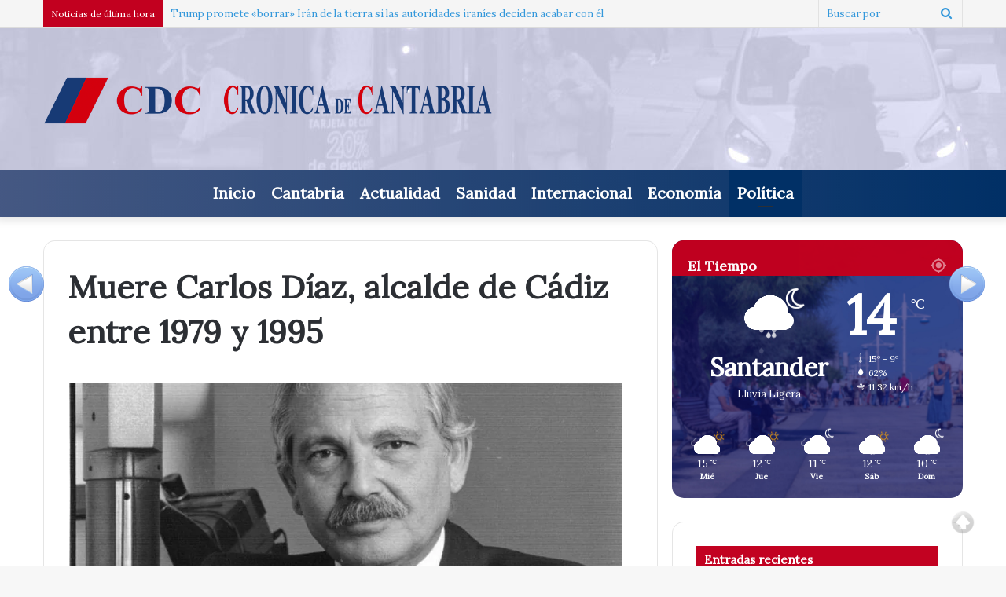

--- FILE ---
content_type: text/html; charset=UTF-8
request_url: https://cronicadecantabria.com/cr/muere-carlos-daz-alcalde-de-cdiz-entre-1979-y-1995/
body_size: 19072
content:
<!DOCTYPE html>
<html dir="ltr" lang="es" prefix="og: https://ogp.me/ns#" class="" data-skin="light">
<head>
	<meta charset="UTF-8" />
	<link rel="profile" href="http://gmpg.org/xfn/11" />
	<link rel="pingback" href="https://cronicadecantabria.com/cr/xmlrpc.php" />
	<!-- Global site tag (gtag.js) - Google Analytics -->
	<script async src="https://www.googletagmanager.com/gtag/js?id=UA-156465084-1"></script>
	<title>Muere Carlos Díaz, alcalde de Cádiz entre 1979 y 1995 - Crónica de Cantabria</title>

		<!-- All in One SEO 4.6.2 - aioseo.com -->
		<meta name="description" content="CÁDIZ, 3 El ex alcalde de Cádiz, Carlos Díaz, ha fallecido este domingo a los 88 años, según han confirmado fuentes municipales. El Ayuntamiento ha decretado este domingo tres días de luto oficial por la memoria de quien fue su regidor el 1979 y 1995, el primero de la etapa democrática en la ciudad. Díaz," />
		<meta name="robots" content="max-image-preview:large" />
		<link rel="canonical" href="https://cronicadecantabria.com/cr/muere-carlos-daz-alcalde-de-cdiz-entre-1979-y-1995/" />
		<meta name="generator" content="All in One SEO (AIOSEO) 4.6.2" />
		<meta property="og:locale" content="es_ES" />
		<meta property="og:site_name" content="Crónica de Cantabria - La información al instante" />
		<meta property="og:type" content="article" />
		<meta property="og:title" content="Muere Carlos Díaz, alcalde de Cádiz entre 1979 y 1995 - Crónica de Cantabria" />
		<meta property="og:description" content="CÁDIZ, 3 El ex alcalde de Cádiz, Carlos Díaz, ha fallecido este domingo a los 88 años, según han confirmado fuentes municipales. El Ayuntamiento ha decretado este domingo tres días de luto oficial por la memoria de quien fue su regidor el 1979 y 1995, el primero de la etapa democrática en la ciudad. Díaz," />
		<meta property="og:url" content="https://cronicadecantabria.com/cr/muere-carlos-daz-alcalde-de-cdiz-entre-1979-y-1995/" />
		<meta property="article:published_time" content="2024-03-03T16:00:04+00:00" />
		<meta property="article:modified_time" content="2024-03-03T16:01:25+00:00" />
		<meta name="twitter:card" content="summary_large_image" />
		<meta name="twitter:title" content="Muere Carlos Díaz, alcalde de Cádiz entre 1979 y 1995 - Crónica de Cantabria" />
		<meta name="twitter:description" content="CÁDIZ, 3 El ex alcalde de Cádiz, Carlos Díaz, ha fallecido este domingo a los 88 años, según han confirmado fuentes municipales. El Ayuntamiento ha decretado este domingo tres días de luto oficial por la memoria de quien fue su regidor el 1979 y 1995, el primero de la etapa democrática en la ciudad. Díaz," />
		<script type="application/ld+json" class="aioseo-schema">
			{"@context":"https:\/\/schema.org","@graph":[{"@type":"BlogPosting","@id":"https:\/\/cronicadecantabria.com\/cr\/muere-carlos-daz-alcalde-de-cdiz-entre-1979-y-1995\/#blogposting","name":"Muere Carlos D\u00edaz, alcalde de C\u00e1diz entre 1979 y 1995 - Cr\u00f3nica de Cantabria","headline":"Muere Carlos D&iacute;az, alcalde de C&aacute;diz entre 1979 y 1995","author":{"@id":"https:\/\/cronicadecantabria.com\/cr\/author\/cronica-de-cantabria\/#author"},"publisher":{"@id":"https:\/\/cronicadecantabria.com\/cr\/#organization"},"image":{"@type":"ImageObject","url":"https:\/\/i0.wp.com\/cronicadecantabria.com\/cr\/wp-content\/uploads\/2024\/03\/20240303162723.jpg?fit=990%2C990&ssl=1","width":990,"height":990},"datePublished":"2024-03-03T16:00:04+01:00","dateModified":"2024-03-03T17:01:25+01:00","inLanguage":"es-ES","mainEntityOfPage":{"@id":"https:\/\/cronicadecantabria.com\/cr\/muere-carlos-daz-alcalde-de-cdiz-entre-1979-y-1995\/#webpage"},"isPartOf":{"@id":"https:\/\/cronicadecantabria.com\/cr\/muere-carlos-daz-alcalde-de-cdiz-entre-1979-y-1995\/#webpage"},"articleSection":"Pol\u00edtica"},{"@type":"BreadcrumbList","@id":"https:\/\/cronicadecantabria.com\/cr\/muere-carlos-daz-alcalde-de-cdiz-entre-1979-y-1995\/#breadcrumblist","itemListElement":[{"@type":"ListItem","@id":"https:\/\/cronicadecantabria.com\/cr\/#listItem","position":1,"name":"Hogar","item":"https:\/\/cronicadecantabria.com\/cr\/","nextItem":"https:\/\/cronicadecantabria.com\/cr\/muere-carlos-daz-alcalde-de-cdiz-entre-1979-y-1995\/#listItem"},{"@type":"ListItem","@id":"https:\/\/cronicadecantabria.com\/cr\/muere-carlos-daz-alcalde-de-cdiz-entre-1979-y-1995\/#listItem","position":2,"name":"Muere Carlos D&iacute;az, alcalde de C&aacute;diz entre 1979 y 1995","previousItem":"https:\/\/cronicadecantabria.com\/cr\/#listItem"}]},{"@type":"Organization","@id":"https:\/\/cronicadecantabria.com\/cr\/#organization","name":"Cr\u00f3nica de Cantabria","url":"https:\/\/cronicadecantabria.com\/cr\/"},{"@type":"Person","@id":"https:\/\/cronicadecantabria.com\/cr\/author\/cronica-de-cantabria\/#author","url":"https:\/\/cronicadecantabria.com\/cr\/author\/cronica-de-cantabria\/","name":"Cr\u00f3nica de Cantabria","image":{"@type":"ImageObject","@id":"https:\/\/cronicadecantabria.com\/cr\/muere-carlos-daz-alcalde-de-cdiz-entre-1979-y-1995\/#authorImage","url":"https:\/\/secure.gravatar.com\/avatar\/f41234aee343a41c63c953cffdcc9239?s=96&d=mm&r=g","width":96,"height":96,"caption":"Cr\u00f3nica de Cantabria"}},{"@type":"WebPage","@id":"https:\/\/cronicadecantabria.com\/cr\/muere-carlos-daz-alcalde-de-cdiz-entre-1979-y-1995\/#webpage","url":"https:\/\/cronicadecantabria.com\/cr\/muere-carlos-daz-alcalde-de-cdiz-entre-1979-y-1995\/","name":"Muere Carlos D\u00edaz, alcalde de C\u00e1diz entre 1979 y 1995 - Cr\u00f3nica de Cantabria","description":"C\u00c1DIZ, 3 El ex alcalde de C\u00e1diz, Carlos D\u00edaz, ha fallecido este domingo a los 88 a\u00f1os, seg\u00fan han confirmado fuentes municipales. El Ayuntamiento ha decretado este domingo tres d\u00edas de luto oficial por la memoria de quien fue su regidor el 1979 y 1995, el primero de la etapa democr\u00e1tica en la ciudad. D\u00edaz,","inLanguage":"es-ES","isPartOf":{"@id":"https:\/\/cronicadecantabria.com\/cr\/#website"},"breadcrumb":{"@id":"https:\/\/cronicadecantabria.com\/cr\/muere-carlos-daz-alcalde-de-cdiz-entre-1979-y-1995\/#breadcrumblist"},"author":{"@id":"https:\/\/cronicadecantabria.com\/cr\/author\/cronica-de-cantabria\/#author"},"creator":{"@id":"https:\/\/cronicadecantabria.com\/cr\/author\/cronica-de-cantabria\/#author"},"image":{"@type":"ImageObject","url":"https:\/\/i0.wp.com\/cronicadecantabria.com\/cr\/wp-content\/uploads\/2024\/03\/20240303162723.jpg?fit=990%2C990&ssl=1","@id":"https:\/\/cronicadecantabria.com\/cr\/muere-carlos-daz-alcalde-de-cdiz-entre-1979-y-1995\/#mainImage","width":990,"height":990},"primaryImageOfPage":{"@id":"https:\/\/cronicadecantabria.com\/cr\/muere-carlos-daz-alcalde-de-cdiz-entre-1979-y-1995\/#mainImage"},"datePublished":"2024-03-03T16:00:04+01:00","dateModified":"2024-03-03T17:01:25+01:00"},{"@type":"WebSite","@id":"https:\/\/cronicadecantabria.com\/cr\/#website","url":"https:\/\/cronicadecantabria.com\/cr\/","name":"Cr\u00f3nica de Cantabria","description":"La informaci\u00f3n al instante","inLanguage":"es-ES","publisher":{"@id":"https:\/\/cronicadecantabria.com\/cr\/#organization"}}]}
		</script>
		<!-- All in One SEO -->

<link rel='dns-prefetch' href='//platform-api.sharethis.com' />
<link rel='dns-prefetch' href='//www.googletagmanager.com' />
<link rel='dns-prefetch' href='//stats.wp.com' />
<link rel='dns-prefetch' href='//i0.wp.com' />
<link rel='dns-prefetch' href='//c0.wp.com' />
<link rel='dns-prefetch' href='//pagead2.googlesyndication.com' />
<link rel="alternate" type="application/rss+xml" title="Crónica de Cantabria &raquo; Feed" href="https://cronicadecantabria.com/cr/feed/" />
<link rel="alternate" type="application/rss+xml" title="Crónica de Cantabria &raquo; Feed de los comentarios" href="https://cronicadecantabria.com/cr/comments/feed/" />
<link rel="alternate" type="application/rss+xml" title="Crónica de Cantabria &raquo; Comentario Muere Carlos D&iacute;az, alcalde de C&aacute;diz entre 1979 y 1995 del feed" href="https://cronicadecantabria.com/cr/muere-carlos-daz-alcalde-de-cdiz-entre-1979-y-1995/feed/" />
		<!-- This site uses the Google Analytics by ExactMetrics plugin v7.26.0 - Using Analytics tracking - https://www.exactmetrics.com/ -->
		<!-- Nota: ExactMetrics no está actualmente configurado en este sitio. El dueño del sitio necesita identificarse usando su cuenta de Google Analytics en el panel de ajustes de ExactMetrics. -->
					<!-- No tracking code set -->
				<!-- / Google Analytics by ExactMetrics -->
		<script type="text/javascript">
/* <![CDATA[ */
window._wpemojiSettings = {"baseUrl":"https:\/\/s.w.org\/images\/core\/emoji\/15.0.3\/72x72\/","ext":".png","svgUrl":"https:\/\/s.w.org\/images\/core\/emoji\/15.0.3\/svg\/","svgExt":".svg","source":{"concatemoji":"https:\/\/cronicadecantabria.com\/cr\/wp-includes\/js\/wp-emoji-release.min.js?ver=6.5.3"}};
/*! This file is auto-generated */
!function(i,n){var o,s,e;function c(e){try{var t={supportTests:e,timestamp:(new Date).valueOf()};sessionStorage.setItem(o,JSON.stringify(t))}catch(e){}}function p(e,t,n){e.clearRect(0,0,e.canvas.width,e.canvas.height),e.fillText(t,0,0);var t=new Uint32Array(e.getImageData(0,0,e.canvas.width,e.canvas.height).data),r=(e.clearRect(0,0,e.canvas.width,e.canvas.height),e.fillText(n,0,0),new Uint32Array(e.getImageData(0,0,e.canvas.width,e.canvas.height).data));return t.every(function(e,t){return e===r[t]})}function u(e,t,n){switch(t){case"flag":return n(e,"\ud83c\udff3\ufe0f\u200d\u26a7\ufe0f","\ud83c\udff3\ufe0f\u200b\u26a7\ufe0f")?!1:!n(e,"\ud83c\uddfa\ud83c\uddf3","\ud83c\uddfa\u200b\ud83c\uddf3")&&!n(e,"\ud83c\udff4\udb40\udc67\udb40\udc62\udb40\udc65\udb40\udc6e\udb40\udc67\udb40\udc7f","\ud83c\udff4\u200b\udb40\udc67\u200b\udb40\udc62\u200b\udb40\udc65\u200b\udb40\udc6e\u200b\udb40\udc67\u200b\udb40\udc7f");case"emoji":return!n(e,"\ud83d\udc26\u200d\u2b1b","\ud83d\udc26\u200b\u2b1b")}return!1}function f(e,t,n){var r="undefined"!=typeof WorkerGlobalScope&&self instanceof WorkerGlobalScope?new OffscreenCanvas(300,150):i.createElement("canvas"),a=r.getContext("2d",{willReadFrequently:!0}),o=(a.textBaseline="top",a.font="600 32px Arial",{});return e.forEach(function(e){o[e]=t(a,e,n)}),o}function t(e){var t=i.createElement("script");t.src=e,t.defer=!0,i.head.appendChild(t)}"undefined"!=typeof Promise&&(o="wpEmojiSettingsSupports",s=["flag","emoji"],n.supports={everything:!0,everythingExceptFlag:!0},e=new Promise(function(e){i.addEventListener("DOMContentLoaded",e,{once:!0})}),new Promise(function(t){var n=function(){try{var e=JSON.parse(sessionStorage.getItem(o));if("object"==typeof e&&"number"==typeof e.timestamp&&(new Date).valueOf()<e.timestamp+604800&&"object"==typeof e.supportTests)return e.supportTests}catch(e){}return null}();if(!n){if("undefined"!=typeof Worker&&"undefined"!=typeof OffscreenCanvas&&"undefined"!=typeof URL&&URL.createObjectURL&&"undefined"!=typeof Blob)try{var e="postMessage("+f.toString()+"("+[JSON.stringify(s),u.toString(),p.toString()].join(",")+"));",r=new Blob([e],{type:"text/javascript"}),a=new Worker(URL.createObjectURL(r),{name:"wpTestEmojiSupports"});return void(a.onmessage=function(e){c(n=e.data),a.terminate(),t(n)})}catch(e){}c(n=f(s,u,p))}t(n)}).then(function(e){for(var t in e)n.supports[t]=e[t],n.supports.everything=n.supports.everything&&n.supports[t],"flag"!==t&&(n.supports.everythingExceptFlag=n.supports.everythingExceptFlag&&n.supports[t]);n.supports.everythingExceptFlag=n.supports.everythingExceptFlag&&!n.supports.flag,n.DOMReady=!1,n.readyCallback=function(){n.DOMReady=!0}}).then(function(){return e}).then(function(){var e;n.supports.everything||(n.readyCallback(),(e=n.source||{}).concatemoji?t(e.concatemoji):e.wpemoji&&e.twemoji&&(t(e.twemoji),t(e.wpemoji)))}))}((window,document),window._wpemojiSettings);
/* ]]> */
</script>
<link rel='stylesheet' id='scrollto-top-css' href='https://cronicadecantabria.com/cr/wp-content/plugins/scrollto-top/css/scrollto-top-css.php?ver=6.5.3' type='text/css' media='all' />
<style id='wp-emoji-styles-inline-css' type='text/css'>

	img.wp-smiley, img.emoji {
		display: inline !important;
		border: none !important;
		box-shadow: none !important;
		height: 1em !important;
		width: 1em !important;
		margin: 0 0.07em !important;
		vertical-align: -0.1em !important;
		background: none !important;
		padding: 0 !important;
	}
</style>
<link rel='stylesheet' id='wp-block-library-css' href='https://c0.wp.com/c/6.5.3/wp-includes/css/dist/block-library/style.min.css' type='text/css' media='all' />
<style id='wp-block-library-inline-css' type='text/css'>
.has-text-align-justify{text-align:justify;}
</style>
<style id='wp-block-library-theme-inline-css' type='text/css'>
.wp-block-audio figcaption{color:#555;font-size:13px;text-align:center}.is-dark-theme .wp-block-audio figcaption{color:#ffffffa6}.wp-block-audio{margin:0 0 1em}.wp-block-code{border:1px solid #ccc;border-radius:4px;font-family:Menlo,Consolas,monaco,monospace;padding:.8em 1em}.wp-block-embed figcaption{color:#555;font-size:13px;text-align:center}.is-dark-theme .wp-block-embed figcaption{color:#ffffffa6}.wp-block-embed{margin:0 0 1em}.blocks-gallery-caption{color:#555;font-size:13px;text-align:center}.is-dark-theme .blocks-gallery-caption{color:#ffffffa6}.wp-block-image figcaption{color:#555;font-size:13px;text-align:center}.is-dark-theme .wp-block-image figcaption{color:#ffffffa6}.wp-block-image{margin:0 0 1em}.wp-block-pullquote{border-bottom:4px solid;border-top:4px solid;color:currentColor;margin-bottom:1.75em}.wp-block-pullquote cite,.wp-block-pullquote footer,.wp-block-pullquote__citation{color:currentColor;font-size:.8125em;font-style:normal;text-transform:uppercase}.wp-block-quote{border-left:.25em solid;margin:0 0 1.75em;padding-left:1em}.wp-block-quote cite,.wp-block-quote footer{color:currentColor;font-size:.8125em;font-style:normal;position:relative}.wp-block-quote.has-text-align-right{border-left:none;border-right:.25em solid;padding-left:0;padding-right:1em}.wp-block-quote.has-text-align-center{border:none;padding-left:0}.wp-block-quote.is-large,.wp-block-quote.is-style-large,.wp-block-quote.is-style-plain{border:none}.wp-block-search .wp-block-search__label{font-weight:700}.wp-block-search__button{border:1px solid #ccc;padding:.375em .625em}:where(.wp-block-group.has-background){padding:1.25em 2.375em}.wp-block-separator.has-css-opacity{opacity:.4}.wp-block-separator{border:none;border-bottom:2px solid;margin-left:auto;margin-right:auto}.wp-block-separator.has-alpha-channel-opacity{opacity:1}.wp-block-separator:not(.is-style-wide):not(.is-style-dots){width:100px}.wp-block-separator.has-background:not(.is-style-dots){border-bottom:none;height:1px}.wp-block-separator.has-background:not(.is-style-wide):not(.is-style-dots){height:2px}.wp-block-table{margin:0 0 1em}.wp-block-table td,.wp-block-table th{word-break:normal}.wp-block-table figcaption{color:#555;font-size:13px;text-align:center}.is-dark-theme .wp-block-table figcaption{color:#ffffffa6}.wp-block-video figcaption{color:#555;font-size:13px;text-align:center}.is-dark-theme .wp-block-video figcaption{color:#ffffffa6}.wp-block-video{margin:0 0 1em}.wp-block-template-part.has-background{margin-bottom:0;margin-top:0;padding:1.25em 2.375em}
</style>
<link rel='stylesheet' id='mediaelement-css' href='https://c0.wp.com/c/6.5.3/wp-includes/js/mediaelement/mediaelementplayer-legacy.min.css' type='text/css' media='all' />
<link rel='stylesheet' id='wp-mediaelement-css' href='https://c0.wp.com/c/6.5.3/wp-includes/js/mediaelement/wp-mediaelement.min.css' type='text/css' media='all' />
<style id='jetpack-sharing-buttons-style-inline-css' type='text/css'>
.jetpack-sharing-buttons__services-list{display:flex;flex-direction:row;flex-wrap:wrap;gap:0;list-style-type:none;margin:5px;padding:0}.jetpack-sharing-buttons__services-list.has-small-icon-size{font-size:12px}.jetpack-sharing-buttons__services-list.has-normal-icon-size{font-size:16px}.jetpack-sharing-buttons__services-list.has-large-icon-size{font-size:24px}.jetpack-sharing-buttons__services-list.has-huge-icon-size{font-size:36px}@media print{.jetpack-sharing-buttons__services-list{display:none!important}}.editor-styles-wrapper .wp-block-jetpack-sharing-buttons{gap:0;padding-inline-start:0}ul.jetpack-sharing-buttons__services-list.has-background{padding:1.25em 2.375em}
</style>
<style id='classic-theme-styles-inline-css' type='text/css'>
/*! This file is auto-generated */
.wp-block-button__link{color:#fff;background-color:#32373c;border-radius:9999px;box-shadow:none;text-decoration:none;padding:calc(.667em + 2px) calc(1.333em + 2px);font-size:1.125em}.wp-block-file__button{background:#32373c;color:#fff;text-decoration:none}
</style>
<style id='global-styles-inline-css' type='text/css'>
body{--wp--preset--color--black: #000000;--wp--preset--color--cyan-bluish-gray: #abb8c3;--wp--preset--color--white: #ffffff;--wp--preset--color--pale-pink: #f78da7;--wp--preset--color--vivid-red: #cf2e2e;--wp--preset--color--luminous-vivid-orange: #ff6900;--wp--preset--color--luminous-vivid-amber: #fcb900;--wp--preset--color--light-green-cyan: #7bdcb5;--wp--preset--color--vivid-green-cyan: #00d084;--wp--preset--color--pale-cyan-blue: #8ed1fc;--wp--preset--color--vivid-cyan-blue: #0693e3;--wp--preset--color--vivid-purple: #9b51e0;--wp--preset--gradient--vivid-cyan-blue-to-vivid-purple: linear-gradient(135deg,rgba(6,147,227,1) 0%,rgb(155,81,224) 100%);--wp--preset--gradient--light-green-cyan-to-vivid-green-cyan: linear-gradient(135deg,rgb(122,220,180) 0%,rgb(0,208,130) 100%);--wp--preset--gradient--luminous-vivid-amber-to-luminous-vivid-orange: linear-gradient(135deg,rgba(252,185,0,1) 0%,rgba(255,105,0,1) 100%);--wp--preset--gradient--luminous-vivid-orange-to-vivid-red: linear-gradient(135deg,rgba(255,105,0,1) 0%,rgb(207,46,46) 100%);--wp--preset--gradient--very-light-gray-to-cyan-bluish-gray: linear-gradient(135deg,rgb(238,238,238) 0%,rgb(169,184,195) 100%);--wp--preset--gradient--cool-to-warm-spectrum: linear-gradient(135deg,rgb(74,234,220) 0%,rgb(151,120,209) 20%,rgb(207,42,186) 40%,rgb(238,44,130) 60%,rgb(251,105,98) 80%,rgb(254,248,76) 100%);--wp--preset--gradient--blush-light-purple: linear-gradient(135deg,rgb(255,206,236) 0%,rgb(152,150,240) 100%);--wp--preset--gradient--blush-bordeaux: linear-gradient(135deg,rgb(254,205,165) 0%,rgb(254,45,45) 50%,rgb(107,0,62) 100%);--wp--preset--gradient--luminous-dusk: linear-gradient(135deg,rgb(255,203,112) 0%,rgb(199,81,192) 50%,rgb(65,88,208) 100%);--wp--preset--gradient--pale-ocean: linear-gradient(135deg,rgb(255,245,203) 0%,rgb(182,227,212) 50%,rgb(51,167,181) 100%);--wp--preset--gradient--electric-grass: linear-gradient(135deg,rgb(202,248,128) 0%,rgb(113,206,126) 100%);--wp--preset--gradient--midnight: linear-gradient(135deg,rgb(2,3,129) 0%,rgb(40,116,252) 100%);--wp--preset--font-size--small: 13px;--wp--preset--font-size--medium: 20px;--wp--preset--font-size--large: 36px;--wp--preset--font-size--x-large: 42px;--wp--preset--spacing--20: 0.44rem;--wp--preset--spacing--30: 0.67rem;--wp--preset--spacing--40: 1rem;--wp--preset--spacing--50: 1.5rem;--wp--preset--spacing--60: 2.25rem;--wp--preset--spacing--70: 3.38rem;--wp--preset--spacing--80: 5.06rem;--wp--preset--shadow--natural: 6px 6px 9px rgba(0, 0, 0, 0.2);--wp--preset--shadow--deep: 12px 12px 50px rgba(0, 0, 0, 0.4);--wp--preset--shadow--sharp: 6px 6px 0px rgba(0, 0, 0, 0.2);--wp--preset--shadow--outlined: 6px 6px 0px -3px rgba(255, 255, 255, 1), 6px 6px rgba(0, 0, 0, 1);--wp--preset--shadow--crisp: 6px 6px 0px rgba(0, 0, 0, 1);}:where(.is-layout-flex){gap: 0.5em;}:where(.is-layout-grid){gap: 0.5em;}body .is-layout-flex{display: flex;}body .is-layout-flex{flex-wrap: wrap;align-items: center;}body .is-layout-flex > *{margin: 0;}body .is-layout-grid{display: grid;}body .is-layout-grid > *{margin: 0;}:where(.wp-block-columns.is-layout-flex){gap: 2em;}:where(.wp-block-columns.is-layout-grid){gap: 2em;}:where(.wp-block-post-template.is-layout-flex){gap: 1.25em;}:where(.wp-block-post-template.is-layout-grid){gap: 1.25em;}.has-black-color{color: var(--wp--preset--color--black) !important;}.has-cyan-bluish-gray-color{color: var(--wp--preset--color--cyan-bluish-gray) !important;}.has-white-color{color: var(--wp--preset--color--white) !important;}.has-pale-pink-color{color: var(--wp--preset--color--pale-pink) !important;}.has-vivid-red-color{color: var(--wp--preset--color--vivid-red) !important;}.has-luminous-vivid-orange-color{color: var(--wp--preset--color--luminous-vivid-orange) !important;}.has-luminous-vivid-amber-color{color: var(--wp--preset--color--luminous-vivid-amber) !important;}.has-light-green-cyan-color{color: var(--wp--preset--color--light-green-cyan) !important;}.has-vivid-green-cyan-color{color: var(--wp--preset--color--vivid-green-cyan) !important;}.has-pale-cyan-blue-color{color: var(--wp--preset--color--pale-cyan-blue) !important;}.has-vivid-cyan-blue-color{color: var(--wp--preset--color--vivid-cyan-blue) !important;}.has-vivid-purple-color{color: var(--wp--preset--color--vivid-purple) !important;}.has-black-background-color{background-color: var(--wp--preset--color--black) !important;}.has-cyan-bluish-gray-background-color{background-color: var(--wp--preset--color--cyan-bluish-gray) !important;}.has-white-background-color{background-color: var(--wp--preset--color--white) !important;}.has-pale-pink-background-color{background-color: var(--wp--preset--color--pale-pink) !important;}.has-vivid-red-background-color{background-color: var(--wp--preset--color--vivid-red) !important;}.has-luminous-vivid-orange-background-color{background-color: var(--wp--preset--color--luminous-vivid-orange) !important;}.has-luminous-vivid-amber-background-color{background-color: var(--wp--preset--color--luminous-vivid-amber) !important;}.has-light-green-cyan-background-color{background-color: var(--wp--preset--color--light-green-cyan) !important;}.has-vivid-green-cyan-background-color{background-color: var(--wp--preset--color--vivid-green-cyan) !important;}.has-pale-cyan-blue-background-color{background-color: var(--wp--preset--color--pale-cyan-blue) !important;}.has-vivid-cyan-blue-background-color{background-color: var(--wp--preset--color--vivid-cyan-blue) !important;}.has-vivid-purple-background-color{background-color: var(--wp--preset--color--vivid-purple) !important;}.has-black-border-color{border-color: var(--wp--preset--color--black) !important;}.has-cyan-bluish-gray-border-color{border-color: var(--wp--preset--color--cyan-bluish-gray) !important;}.has-white-border-color{border-color: var(--wp--preset--color--white) !important;}.has-pale-pink-border-color{border-color: var(--wp--preset--color--pale-pink) !important;}.has-vivid-red-border-color{border-color: var(--wp--preset--color--vivid-red) !important;}.has-luminous-vivid-orange-border-color{border-color: var(--wp--preset--color--luminous-vivid-orange) !important;}.has-luminous-vivid-amber-border-color{border-color: var(--wp--preset--color--luminous-vivid-amber) !important;}.has-light-green-cyan-border-color{border-color: var(--wp--preset--color--light-green-cyan) !important;}.has-vivid-green-cyan-border-color{border-color: var(--wp--preset--color--vivid-green-cyan) !important;}.has-pale-cyan-blue-border-color{border-color: var(--wp--preset--color--pale-cyan-blue) !important;}.has-vivid-cyan-blue-border-color{border-color: var(--wp--preset--color--vivid-cyan-blue) !important;}.has-vivid-purple-border-color{border-color: var(--wp--preset--color--vivid-purple) !important;}.has-vivid-cyan-blue-to-vivid-purple-gradient-background{background: var(--wp--preset--gradient--vivid-cyan-blue-to-vivid-purple) !important;}.has-light-green-cyan-to-vivid-green-cyan-gradient-background{background: var(--wp--preset--gradient--light-green-cyan-to-vivid-green-cyan) !important;}.has-luminous-vivid-amber-to-luminous-vivid-orange-gradient-background{background: var(--wp--preset--gradient--luminous-vivid-amber-to-luminous-vivid-orange) !important;}.has-luminous-vivid-orange-to-vivid-red-gradient-background{background: var(--wp--preset--gradient--luminous-vivid-orange-to-vivid-red) !important;}.has-very-light-gray-to-cyan-bluish-gray-gradient-background{background: var(--wp--preset--gradient--very-light-gray-to-cyan-bluish-gray) !important;}.has-cool-to-warm-spectrum-gradient-background{background: var(--wp--preset--gradient--cool-to-warm-spectrum) !important;}.has-blush-light-purple-gradient-background{background: var(--wp--preset--gradient--blush-light-purple) !important;}.has-blush-bordeaux-gradient-background{background: var(--wp--preset--gradient--blush-bordeaux) !important;}.has-luminous-dusk-gradient-background{background: var(--wp--preset--gradient--luminous-dusk) !important;}.has-pale-ocean-gradient-background{background: var(--wp--preset--gradient--pale-ocean) !important;}.has-electric-grass-gradient-background{background: var(--wp--preset--gradient--electric-grass) !important;}.has-midnight-gradient-background{background: var(--wp--preset--gradient--midnight) !important;}.has-small-font-size{font-size: var(--wp--preset--font-size--small) !important;}.has-medium-font-size{font-size: var(--wp--preset--font-size--medium) !important;}.has-large-font-size{font-size: var(--wp--preset--font-size--large) !important;}.has-x-large-font-size{font-size: var(--wp--preset--font-size--x-large) !important;}
.wp-block-navigation a:where(:not(.wp-element-button)){color: inherit;}
:where(.wp-block-post-template.is-layout-flex){gap: 1.25em;}:where(.wp-block-post-template.is-layout-grid){gap: 1.25em;}
:where(.wp-block-columns.is-layout-flex){gap: 2em;}:where(.wp-block-columns.is-layout-grid){gap: 2em;}
.wp-block-pullquote{font-size: 1.5em;line-height: 1.6;}
</style>
<link rel='stylesheet' id='ley-cookie-css' href='https://cronicadecantabria.com/cr/wp-content/plugins/spain-cookie-law/assets/css/ley-cookie.css?ver=6.5.3' type='text/css' media='all' />
<link rel='stylesheet' id='visual-form-builder-css-css' href='https://cronicadecantabria.com/cr/wp-content/plugins/visual-form-builder/public/assets/css/visual-form-builder.min.css?ver=2014.04.12' type='text/css' media='all' />
<link rel='stylesheet' id='vfb-jqueryui-css-css' href='https://cronicadecantabria.com/cr/wp-content/plugins/visual-form-builder/public/assets/css/smoothness/jquery-ui-1.10.3.min.css?ver=2013.12.03' type='text/css' media='all' />
<link rel='stylesheet' id='tie-css-base-css' href='https://cronicadecantabria.com/cr/wp-content/themes/jannah/assets/css/base.min.css?ver=5.4.0' type='text/css' media='all' />
<link rel='stylesheet' id='tie-css-styles-css' href='https://cronicadecantabria.com/cr/wp-content/themes/jannah/assets/css/style.min.css?ver=5.4.0' type='text/css' media='all' />
<link rel='stylesheet' id='tie-css-widgets-css' href='https://cronicadecantabria.com/cr/wp-content/themes/jannah/assets/css/widgets.min.css?ver=5.4.0' type='text/css' media='all' />
<link rel='stylesheet' id='tie-css-helpers-css' href='https://cronicadecantabria.com/cr/wp-content/themes/jannah/assets/css/helpers.min.css?ver=5.4.0' type='text/css' media='all' />
<link rel='stylesheet' id='tie-fontawesome5-css' href='https://cronicadecantabria.com/cr/wp-content/themes/jannah/assets/css/fontawesome.css?ver=5.4.0' type='text/css' media='all' />
<link rel='stylesheet' id='tie-css-ilightbox-css' href='https://cronicadecantabria.com/cr/wp-content/themes/jannah/assets/ilightbox/dark-skin/skin.css?ver=5.4.0' type='text/css' media='all' />
<link rel='stylesheet' id='tie-css-single-css' href='https://cronicadecantabria.com/cr/wp-content/themes/jannah/assets/css/single.min.css?ver=5.4.0' type='text/css' media='all' />
<link rel='stylesheet' id='tie-css-print-css' href='https://cronicadecantabria.com/cr/wp-content/themes/jannah/assets/css/print.css?ver=5.4.0' type='text/css' media='print' />
<link rel='stylesheet' id='jannah-child-css-css' href='https://cronicadecantabria.com/cr/wp-content/themes/cantabriaeconomica/style.css?ver=6.5.3' type='text/css' media='all' />
<link rel='stylesheet' id='tie-css-style-custom-css' href='https://cronicadecantabria.com/cr/wp-content/themes/jannah/assets/custom-css/style-custom.css?ver=66917' type='text/css' media='all' />
<style id='tie-css-style-custom-inline-css' type='text/css'>
.brand-title,a:hover,.tie-popup-search-submit,#logo.text-logo a,.theme-header nav .components #search-submit:hover,.theme-header .header-nav .components > li:hover > a,.theme-header .header-nav .components li a:hover,.main-menu ul.cats-vertical li a.is-active,.main-menu ul.cats-vertical li a:hover,.main-nav li.mega-menu .post-meta a:hover,.main-nav li.mega-menu .post-box-title a:hover,.search-in-main-nav.autocomplete-suggestions a:hover,#main-nav .menu ul:not(.cats-horizontal) li:hover > a,#main-nav .menu ul li.current-menu-item:not(.mega-link-column) > a,.top-nav .menu li:hover > a,.top-nav .menu > .tie-current-menu > a,.search-in-top-nav.autocomplete-suggestions .post-title a:hover,div.mag-box .mag-box-options .mag-box-filter-links a.active,.mag-box-filter-links .flexMenu-viewMore:hover > a,.stars-rating-active,body .tabs.tabs .active > a,.video-play-icon,.spinner-circle:after,#go-to-content:hover,.comment-list .comment-author .fn,.commentlist .comment-author .fn,blockquote::before,blockquote cite,blockquote.quote-simple p,.multiple-post-pages a:hover,#story-index li .is-current,.latest-tweets-widget .twitter-icon-wrap span,.wide-slider-nav-wrapper .slide,.wide-next-prev-slider-wrapper .tie-slider-nav li:hover span,.review-final-score h3,#mobile-menu-icon:hover .menu-text,body .entry a,.dark-skin body .entry a,.entry .post-bottom-meta a:hover,.comment-list .comment-content a,q a,blockquote a,.widget.tie-weather-widget .icon-basecloud-bg:after,.site-footer a:hover,.site-footer .stars-rating-active,.site-footer .twitter-icon-wrap span,.site-info a:hover{color: #013066;}#instagram-link a:hover{color: #013066 !important;border-color: #013066 !important;}[type='submit'],.button,.generic-button a,.generic-button button,.theme-header .header-nav .comp-sub-menu a.button.guest-btn:hover,.theme-header .header-nav .comp-sub-menu a.checkout-button,nav.main-nav .menu > li.tie-current-menu > a,nav.main-nav .menu > li:hover > a,.main-menu .mega-links-head:after,.main-nav .mega-menu.mega-cat .cats-horizontal li a.is-active,#mobile-menu-icon:hover .nav-icon,#mobile-menu-icon:hover .nav-icon:before,#mobile-menu-icon:hover .nav-icon:after,.search-in-main-nav.autocomplete-suggestions a.button,.search-in-top-nav.autocomplete-suggestions a.button,.spinner > div,.post-cat,.pages-numbers li.current span,.multiple-post-pages > span,#tie-wrapper .mejs-container .mejs-controls,.mag-box-filter-links a:hover,.slider-arrow-nav a:not(.pagination-disabled):hover,.comment-list .reply a:hover,.commentlist .reply a:hover,#reading-position-indicator,#story-index-icon,.videos-block .playlist-title,.review-percentage .review-item span span,.tie-slick-dots li.slick-active button,.tie-slick-dots li button:hover,.digital-rating-static,.timeline-widget li a:hover .date:before,#wp-calendar #today,.posts-list-counter li.widget-post-list:before,.cat-counter a + span,.tie-slider-nav li span:hover,.fullwidth-area .widget_tag_cloud .tagcloud a:hover,.magazine2:not(.block-head-4) .dark-widgetized-area ul.tabs a:hover,.magazine2:not(.block-head-4) .dark-widgetized-area ul.tabs .active a,.magazine1 .dark-widgetized-area ul.tabs a:hover,.magazine1 .dark-widgetized-area ul.tabs .active a,.block-head-4.magazine2 .dark-widgetized-area .tabs.tabs .active a,.block-head-4.magazine2 .dark-widgetized-area .tabs > .active a:before,.block-head-4.magazine2 .dark-widgetized-area .tabs > .active a:after,.demo_store,.demo #logo:after,.demo #sticky-logo:after,.widget.tie-weather-widget,span.video-close-btn:hover,#go-to-top,.latest-tweets-widget .slider-links .button:not(:hover){background-color: #013066;color: #FFFFFF;}.tie-weather-widget .widget-title .the-subtitle,.block-head-4.magazine2 #footer .tabs .active a:hover{color: #FFFFFF;}pre,code,.pages-numbers li.current span,.theme-header .header-nav .comp-sub-menu a.button.guest-btn:hover,.multiple-post-pages > span,.post-content-slideshow .tie-slider-nav li span:hover,#tie-body .tie-slider-nav li > span:hover,.slider-arrow-nav a:not(.pagination-disabled):hover,.main-nav .mega-menu.mega-cat .cats-horizontal li a.is-active,.main-nav .mega-menu.mega-cat .cats-horizontal li a:hover,.main-menu .menu > li > .menu-sub-content{border-color: #013066;}.main-menu .menu > li.tie-current-menu{border-bottom-color: #013066;}.top-nav .menu li.tie-current-menu > a:before,.top-nav .menu li.menu-item-has-children:hover > a:before{border-top-color: #013066;}.main-nav .main-menu .menu > li.tie-current-menu > a:before,.main-nav .main-menu .menu > li:hover > a:before{border-top-color: #FFFFFF;}header.main-nav-light .main-nav .menu-item-has-children li:hover > a:before,header.main-nav-light .main-nav .mega-menu li:hover > a:before{border-left-color: #013066;}.rtl header.main-nav-light .main-nav .menu-item-has-children li:hover > a:before,.rtl header.main-nav-light .main-nav .mega-menu li:hover > a:before{border-right-color: #013066;border-left-color: transparent;}.top-nav ul.menu li .menu-item-has-children:hover > a:before{border-top-color: transparent;border-left-color: #013066;}.rtl .top-nav ul.menu li .menu-item-has-children:hover > a:before{border-left-color: transparent;border-right-color: #013066;}::-moz-selection{background-color: #013066;color: #FFFFFF;}::selection{background-color: #013066;color: #FFFFFF;}circle.circle_bar{stroke: #013066;}#reading-position-indicator{box-shadow: 0 0 10px rgba( 1,48,102,0.7);}#logo.text-logo a:hover,body .entry a:hover,.dark-skin body .entry a:hover,.comment-list .comment-content a:hover,.block-head-4.magazine2 .site-footer .tabs li a:hover,q a:hover,blockquote a:hover{color: #000034;}.button:hover,input[type='submit']:hover,.generic-button a:hover,.generic-button button:hover,a.post-cat:hover,.site-footer .button:hover,.site-footer [type='submit']:hover,.search-in-main-nav.autocomplete-suggestions a.button:hover,.search-in-top-nav.autocomplete-suggestions a.button:hover,.theme-header .header-nav .comp-sub-menu a.checkout-button:hover{background-color: #000034;color: #FFFFFF;}.theme-header .header-nav .comp-sub-menu a.checkout-button:not(:hover),body .entry a.button{color: #FFFFFF;}#story-index.is-compact .story-index-content{background-color: #013066;}#story-index.is-compact .story-index-content a,#story-index.is-compact .story-index-content .is-current{color: #FFFFFF;}#tie-body .section-title-default,#tie-body .mag-box-title,#tie-body #comments-title,#tie-body .review-box-header,#tie-body .comment-reply-title,#tie-body .comment-reply-title,#tie-body .related.products > h2,#tie-body .up-sells > h2,#tie-body .cross-sells > h2,#tie-body .cart_totals > h2,#tie-body .bbp-form legend{color: #FFFFFF;background-color: #013066;}#tie-body .mag-box-filter-links > li > a,#tie-body .mag-box-title h3 a,#tie-body .block-more-button{color: #FFFFFF;}#tie-body .flexMenu-viewMore:hover > a{color: #013066;}#tie-body .mag-box-filter-links > li > a:hover,#tie-body .mag-box-filter-links li > a.active{background-color: #FFFFFF;color: #013066;}#tie-body .slider-arrow-nav a{border-color: rgba(#FFFFFF ,0.2);color: #FFFFFF;}#tie-body .mag-box-title a.pagination-disabled,#tie-body .mag-box-title a.pagination-disabled:hover{color: #FFFFFF !important;}#tie-body .slider-arrow-nav a:not(.pagination-disabled):hover{background-color: #FFFFFF;border-color: #FFFFFF;color: #013066;}
</style>
<link rel='stylesheet' id='jj-wp-nav-css' href='https://cronicadecantabria.com/cr/wp-content/plugins/jj-wp-easy-navigation/css/styles.css?ver=1.0' type='text/css' media='all' />
<script type="text/javascript" src="https://c0.wp.com/c/6.5.3/wp-includes/js/jquery/jquery.min.js" id="jquery-core-js"></script>
<script type="text/javascript" src="https://c0.wp.com/c/6.5.3/wp-includes/js/jquery/jquery-migrate.min.js" id="jquery-migrate-js"></script>
<script type="text/javascript" src="https://cronicadecantabria.com/cr/wp-content/plugins/scrollto-top/js/jquery.scrollTo-1.4.3-min.js?ver=1.4.3" id="scrollTo-js"></script>
<script type="text/javascript" src="https://cronicadecantabria.com/cr/wp-content/plugins/scrollto-top/js/scrollto-top.js.php?ver=1.2.2" id="scrollto-top-js"></script>
<script type="text/javascript" src="https://cronicadecantabria.com/cr/wp-content/plugins/spain-cookie-law/assets/js/cookie-check.js?ver=6.5.3" id="cookie-check-js"></script>
<script type="text/javascript" src="https://cronicadecantabria.com/cr/wp-content/plugins/spain-cookie-law/assets/js/jquery-cookie/jquery.cookie.js?ver=6.5.3" id="jquery.cookie-js"></script>
<script type="text/javascript" src="//platform-api.sharethis.com/js/sharethis.js#source=googleanalytics-wordpress#product=ga&amp;property=5c653e567056550011c4a120" id="googleanalytics-platform-sharethis-js"></script>

<!-- Fragmento de código de la etiqueta de Google (gtag.js) añadida por Site Kit -->

<!-- Fragmento de código de Google Analytics añadido por Site Kit -->
<script type="text/javascript" src="https://www.googletagmanager.com/gtag/js?id=GT-5M359QMC" id="google_gtagjs-js" async></script>
<script type="text/javascript" id="google_gtagjs-js-after">
/* <![CDATA[ */
window.dataLayer = window.dataLayer || [];function gtag(){dataLayer.push(arguments);}
gtag("set","linker",{"domains":["cronicadecantabria.com"]});
gtag("js", new Date());
gtag("set", "developer_id.dZTNiMT", true);
gtag("config", "GT-5M359QMC");
/* ]]> */
</script>

<!-- Finalizar fragmento de código de la etiqueta de Google (gtags.js) añadida por Site Kit -->
<link rel="https://api.w.org/" href="https://cronicadecantabria.com/cr/wp-json/" /><link rel="alternate" type="application/json" href="https://cronicadecantabria.com/cr/wp-json/wp/v2/posts/1559963" /><link rel="EditURI" type="application/rsd+xml" title="RSD" href="https://cronicadecantabria.com/cr/xmlrpc.php?rsd" />
<meta name="generator" content="WordPress 6.5.3" />
<link rel='shortlink' href='https://cronicadecantabria.com/cr/?p=1559963' />
<link rel="alternate" type="application/json+oembed" href="https://cronicadecantabria.com/cr/wp-json/oembed/1.0/embed?url=https%3A%2F%2Fcronicadecantabria.com%2Fcr%2Fmuere-carlos-daz-alcalde-de-cdiz-entre-1979-y-1995%2F" />
<link rel="alternate" type="text/xml+oembed" href="https://cronicadecantabria.com/cr/wp-json/oembed/1.0/embed?url=https%3A%2F%2Fcronicadecantabria.com%2Fcr%2Fmuere-carlos-daz-alcalde-de-cdiz-entre-1979-y-1995%2F&#038;format=xml" />

<!-- This site is using AdRotate v5.12.10 to display their advertisements - https://ajdg.solutions/ -->
<!-- AdRotate CSS -->
<style type="text/css" media="screen">
	.g { margin:0px; padding:0px; overflow:hidden; line-height:1; zoom:1; }
	.g img { height:auto; }
	.g-col { position:relative; float:left; }
	.g-col:first-child { margin-left: 0; }
	.g-col:last-child { margin-right: 0; }
	@media only screen and (max-width: 480px) {
		.g-col, .g-dyn, .g-single { width:100%; margin-left:0; margin-right:0; }
	}
</style>
<!-- /AdRotate CSS -->


		<script type="text/javascript">
		jQuery(function() {
			jQuery('form[action$="wp-comments-post.php"] :submit:eq(0)').remove();
		});	
		</script>
		<noscript>
		</noscript>
		<meta name="generator" content="Site Kit by Google 1.127.0" /><!-- Global site tag (gtag.js) - Google Analytics -->
<script async src="https://www.googletagmanager.com/gtag/js?id=UA-168702893-1"></script>
<script>
  window.dataLayer = window.dataLayer || [];
  function gtag(){dataLayer.push(arguments);}
  gtag('js', new Date());

  gtag('config', 'UA-168702893-1');
</script><meta http-equiv="Content-type" content="text/html; charset=utf-8" /><link rel='canonical' href='https://cronicadecantabria.com/cr/muere-carlos-daz-alcalde-de-cdiz-entre-1979-y-1995/' />
	<style>img#wpstats{display:none}</style>
		<meta http-equiv="X-UA-Compatible" content="IE=edge">
<meta name="theme-color" content="#013066" /><meta name="viewport" content="width=device-width, initial-scale=1.0" /><meta name="google-site-verification" content="s9l7WNR2DrwbKznBMxwkQOqVmhSOKyLyRhlph5teXkk">
<!-- Metaetiquetas de Google AdSense añadidas por Site Kit -->
<meta name="google-adsense-platform-account" content="ca-host-pub-2644536267352236">
<meta name="google-adsense-platform-domain" content="sitekit.withgoogle.com">
<!-- Acabar con las metaetiquetas de Google AdSense añadidas por Site Kit -->
<!-- All in one Favicon 4.8 --><link rel="shortcut icon" href="http://cronicadecantabria.com/cr/wp-content/uploads/2012/01/cdc.jpg" />
<link rel="icon" href="http://cronicadecantabria.com/cr/wp-content/uploads/2012/01/cdc.png" type="image/png"/>
<link rel="icon" href="http://cronicadecantabria.com/cr/wp-content/uploads/2012/01/cdc.gif" type="image/gif"/>
<link rel="apple-touch-icon" href="http://cronicadecantabria.com/cr/wp-content/uploads/2012/01/cdc.jpg" />
<script>
(function() {
	(function (i, s, o, g, r, a, m) {
		i['GoogleAnalyticsObject'] = r;
		i[r] = i[r] || function () {
				(i[r].q = i[r].q || []).push(arguments)
			}, i[r].l = 1 * new Date();
		a = s.createElement(o),
			m = s.getElementsByTagName(o)[0];
		a.async = 1;
		a.src = g;
		m.parentNode.insertBefore(a, m)
	})(window, document, 'script', 'https://google-analytics.com/analytics.js', 'ga');

	ga('create', 'UA-159574203-1', 'auto');
			ga('send', 'pageview');
	})();
</script>
<noscript><style>.lazyload[data-src]{display:none !important;}</style></noscript><style>.lazyload{background-image:none !important;}.lazyload:before{background-image:none !important;}</style>
<!-- Fragmento de código de Google Adsense añadido por Site Kit -->
<script type="text/javascript" async="async" src="https://pagead2.googlesyndication.com/pagead/js/adsbygoogle.js?client=ca-pub-4053123082994555&amp;host=ca-host-pub-2644536267352236" crossorigin="anonymous"></script>

<!-- Final del fragmento de código de Google Adsense añadido por Site Kit -->
<link rel="icon" href="https://cronicadecantabria.com/cr/wp-content/uploads/2024/05/favicon.ico" sizes="32x32" />
<link rel="icon" href="https://cronicadecantabria.com/cr/wp-content/uploads/2024/05/favicon.ico" sizes="192x192" />
<link rel="apple-touch-icon" href="https://cronicadecantabria.com/cr/wp-content/uploads/2024/05/favicon.ico" />
<meta name="msapplication-TileImage" content="https://cronicadecantabria.com/cr/wp-content/uploads/2024/05/favicon.ico" />
	<script data-ad-client="ca-pub-4053123082994555" async src="https://pagead2.googlesyndication.com/pagead/js/adsbygoogle.js"></script>
</head>

<body id="tie-body" class="post-template-default single single-post postid-1559963 single-format-standard wrapper-has-shadow block-head-7 magazine3 magazine1 is-thumb-overlay-disabled is-desktop is-header-layout-3 sidebar-right has-sidebar post-layout-1 narrow-title-narrow-media">



<div class="background-overlay">

	<div id="tie-container" class="site tie-container">

		
		<div id="tie-wrapper">

			
<header id="theme-header" class="theme-header header-layout-3 main-nav-dark main-nav-default-dark main-nav-below no-stream-item top-nav-active top-nav-light top-nav-default-light top-nav-above has-shadow has-normal-width-logo mobile-header-centered mobile-components-row">
	
<nav id="top-nav"  class="has-breaking-components top-nav header-nav has-breaking-news" aria-label="Menú de Navegación secundario">
	<div class="container">
		<div class="topbar-wrapper">

			
			<div class="tie-alignleft">
				
<div class="breaking">

	<span class="breaking-title">
		<span class="tie-icon-bolt breaking-icon" aria-hidden="true"></span>
		<span class="breaking-title-text">Noticias de última hora</span>
	</span>

	<ul id="breaking-news-in-header" class="breaking-news" data-type="reveal">

		
							<li class="news-item">
								<a href="https://cronicadecantabria.com/cr/trump-promete-borrar-irn-de-la-tierra-si-las-autoridades-iranes-deciden-acabar-con-l/">Trump promete «borrar» Ir&aacute;n de la tierra si las autoridades iran&iacute;es deciden acabar con &eacute;l</a>
							</li>

							
							<li class="news-item">
								<a href="https://cronicadecantabria.com/cr/ruprez-avisa-de-que-europa-debe-construir-su-seguridad-con-independencia-de-los-afanes-imperialistas-de-trump/">Rup&eacute;rez avisa de que Europa debe construir su seguridad con independencia de los «afanes imperialistas» de Trump</a>
							</li>

							
							<li class="news-item">
								<a href="https://cronicadecantabria.com/cr/snchez-pendiente-del-accidente-de-rodalies-en-gelida-traslada-su-solidaridad-con-las-vctimas-y-familias/">S&aacute;nchez, pendiente del accidente de Rodalies en Gelida, traslada su solidaridad con las v&iacute;ctimas y familias</a>
							</li>

							
							<li class="news-item">
								<a href="https://cronicadecantabria.com/cr/feijo-traslada-a-illa-su-preocupacin-por-el-accidente-en-gelida-y-el-psame-por-la-muerte-del-maquinista/">Feij&oacute;o traslada a Illa su preocupaci&oacute;n por el accidente en Gelida y el p&eacute;same por la muerte del maquinista</a>
							</li>

							
							<li class="news-item">
								<a href="https://cronicadecantabria.com/cr/adif-constat-en-noviembre-que-el-carril-en-el-entorno-de-adamuz-se-encontraba-en-condiciones-adecuadas/">Adif constat&oacute; en noviembre que el carril en el entorno de Adamuz se encontraba en «condiciones adecuadas»</a>
							</li>

							
							<li class="news-item">
								<a href="https://cronicadecantabria.com/cr/mxico-aspira-a-atraer-un-15-ms-de-turistas-espaoles-en-2026-gracias-al-mundial/">M&eacute;xico aspira a atraer un 15% m&aacute;s de turistas espa&ntilde;oles en 2026 gracias al Mundial</a>
							</li>

							
							<li class="news-item">
								<a href="https://cronicadecantabria.com/cr/podemos-exige-explicaciones-al-gobierno-por-la-reduccin-temporal-de-la-velocidad-en-la-lnea-madrid-barcelona/">Podemos exige explicaciones al Gobierno por la reducci&oacute;n temporal de la velocidad en la l&iacute;nea Madrid-Barcelona</a>
							</li>

							
							<li class="news-item">
								<a href="https://cronicadecantabria.com/cr/kering-anuncia-la-salida-del-consejero-delegado-de-bottega-veneta-bartolomeo-rongone/">Kering anuncia la salida del consejero delegado de Bottega Veneta, Bartolomeo Rongone</a>
							</li>

							
							<li class="news-item">
								<a href="https://cronicadecantabria.com/cr/mnica-garca-pide-lealtad-institucional-y-estar-a-la-altura-ante-tragedias-como-la-de-adamuz-crdoba/">M&oacute;nica Garc&iacute;a pide «lealtad institucional» y estar «a la altura» ante tragedias como la de Adamuz (C&oacute;rdoba)</a>
							</li>

							
							<li class="news-item">
								<a href="https://cronicadecantabria.com/cr/la-conferencia-sectorial-repartir-466-millones-para-promocionar-el-vino-espaol-en-el-extranjero-en-2027/">La Conferencia Sectorial repartir&aacute; 46,6 millones para promocionar el vino espa&ntilde;ol en el extranjero en 2027</a>
							</li>

							
	</ul>
</div><!-- #breaking /-->
			</div><!-- .tie-alignleft /-->

			<div class="tie-alignright">
				<ul class="components">		<li class="search-bar menu-item custom-menu-link" aria-label="Buscar">
			<form method="get" id="search" action="https://cronicadecantabria.com/cr/">
				<input id="search-input"  inputmode="search" type="text" name="s" title="Buscar por" placeholder="Buscar por" />
				<button id="search-submit" type="submit">
					<span class="tie-icon-search tie-search-icon" aria-hidden="true"></span>
					<span class="screen-reader-text">Buscar por</span>
				</button>
			</form>
		</li>
			<li class="random-post-icon menu-item custom-menu-link">
		<a href="/cr/muere-carlos-daz-alcalde-de-cdiz-entre-1979-y-1995/?random-post=1" class="random-post" title="Publicación al azar" rel="nofollow">
			<span class="tie-icon-random" aria-hidden="true"></span>
			<span class="screen-reader-text">Publicación al azar</span>
		</a>
	</li>
	</ul><!-- Components -->			</div><!-- .tie-alignright /-->

		</div><!-- .topbar-wrapper /-->
	</div><!-- .container /-->
</nav><!-- #top-nav /-->

<div class="container header-container">
	<div class="tie-row logo-row">

		
		<div class="logo-wrapper">
			<div class="tie-col-md-4 logo-container clearfix">
				<div id="mobile-header-components-area_1" class="mobile-header-components"><ul class="components"><li class="mobile-component_menu custom-menu-link"><a href="#" id="mobile-menu-icon" class="menu-text-wrapper"><span class="tie-mobile-menu-icon nav-icon is-layout-1"></span><span class="menu-text">Menú</span></a></li></ul></div>
		<div id="logo" class="image-logo" >

			
			<a title="Crónica de Cantabria" href="https://cronicadecantabria.com/cr/">
				
				<picture class="tie-logo-default tie-logo-picture">
					<source class="tie-logo-source-default tie-logo-source"  data-srcset="https://cronicadecantabria.com/cr/wp-content/uploads/2021/03/LOGO-CRÓNICA-WEB-2021-AZUL-2-copia.png">
					<img class="tie-logo-img-default tie-logo-img lazyload" src="[data-uri]" alt="Crónica de Cantabria" width="300" height="100" style="max-height:100px; width: auto;" data-src="https://cronicadecantabria.com/cr/wp-content/uploads/2021/03/LOGO-CRÓNICA-WEB-2021-AZUL-2-copia.png" decoding="async" data-eio-rwidth="984" data-eio-rheight="171" /><noscript><img class="tie-logo-img-default tie-logo-img" src="https://cronicadecantabria.com/cr/wp-content/uploads/2021/03/LOGO-CRÓNICA-WEB-2021-AZUL-2-copia.png" alt="Crónica de Cantabria" width="300" height="100" style="max-height:100px; width: auto;" data-eio="l" /></noscript>
				</picture>
						</a>

			
		</div><!-- #logo /-->

		<div id="mobile-header-components-area_2" class="mobile-header-components"><ul class="components"><li class="mobile-component_search custom-menu-link">
				<a href="#" class="tie-search-trigger-mobile">
					<span class="tie-icon-search tie-search-icon" aria-hidden="true"></span>
					<span class="screen-reader-text">Buscar por</span>
				</a>
			</li></ul></div>			</div><!-- .tie-col /-->
		</div><!-- .logo-wrapper /-->

		
	</div><!-- .tie-row /-->
</div><!-- .container /-->

<div class="main-nav-wrapper">
	<nav id="main-nav"  class="main-nav header-nav"  aria-label="Menú de Navegación principal">
		<div class="container">

			<div class="main-menu-wrapper">

				
				<div id="menu-components-wrap">

					
		<div id="sticky-logo" class="image-logo">

			
			<a title="Crónica de Cantabria" href="https://cronicadecantabria.com/cr/">
				
				<picture class="tie-logo-default tie-logo-picture">
					<source class="tie-logo-source-default tie-logo-source"  data-srcset="https://cronicadecantabria.com/cr/wp-content/uploads/2021/03/LOGO-CRÓNICA-WEB-2021-AZUL-2-copia.png">
					<img class="tie-logo-img-default tie-logo-img lazyload" src="[data-uri]" alt="Crónica de Cantabria" data-src="https://cronicadecantabria.com/cr/wp-content/uploads/2021/03/LOGO-CRÓNICA-WEB-2021-AZUL-2-copia.png" decoding="async" data-eio-rwidth="984" data-eio-rheight="171" /><noscript><img class="tie-logo-img-default tie-logo-img" src="https://cronicadecantabria.com/cr/wp-content/uploads/2021/03/LOGO-CRÓNICA-WEB-2021-AZUL-2-copia.png" alt="Crónica de Cantabria" data-eio="l" /></noscript>
				</picture>
						</a>

			
		</div><!-- #Sticky-logo /-->

		<div class="flex-placeholder"></div>
		
					<div class="main-menu main-menu-wrap tie-alignleft">
						<div id="main-nav-menu" class="main-menu header-menu"><ul id="menu-menu-superior" class="menu" role="menubar"><li id="menu-item-499" class="menu-item menu-item-type-custom menu-item-object-custom menu-item-499"><a href="http://www.cronicadecantabria.com/cr">Inicio</a></li>
<li id="menu-item-501" class="menu-item menu-item-type-taxonomy menu-item-object-category menu-item-501"><a href="https://cronicadecantabria.com/cr/category/cantabria/">Cantabria</a></li>
<li id="menu-item-505" class="menu-item menu-item-type-taxonomy menu-item-object-category menu-item-505"><a href="https://cronicadecantabria.com/cr/category/general/">Actualidad</a></li>
<li id="menu-item-506" class="menu-item menu-item-type-taxonomy menu-item-object-category menu-item-506"><a href="https://cronicadecantabria.com/cr/category/sanidad/">Sanidad</a></li>
<li id="menu-item-509" class="menu-item menu-item-type-taxonomy menu-item-object-category menu-item-509"><a href="https://cronicadecantabria.com/cr/category/internacional/">Internacional</a></li>
<li id="menu-item-503" class="menu-item menu-item-type-taxonomy menu-item-object-category menu-item-503"><a href="https://cronicadecantabria.com/cr/category/economia/">Economía</a></li>
<li id="menu-item-502" class="menu-item menu-item-type-taxonomy menu-item-object-category current-post-ancestor current-menu-parent current-post-parent menu-item-502 tie-current-menu"><a href="https://cronicadecantabria.com/cr/category/politica/">Política</a></li>
</ul></div>					</div><!-- .main-menu.tie-alignleft /-->

					
				</div><!-- #menu-components-wrap /-->
			</div><!-- .main-menu-wrapper /-->
		</div><!-- .container /-->
	</nav><!-- #main-nav /-->
</div><!-- .main-nav-wrapper /-->

</header>

<div id="content" class="site-content container"><div id="main-content-row" class="tie-row main-content-row">

<div class="main-content tie-col-md-8 tie-col-xs-12" role="main">

	
	<article id="the-post" class="container-wrapper post-content">

		
<header class="entry-header-outer">

	
	<div class="entry-header">

		
		<h1 class="post-title entry-title">Muere Carlos D&iacute;az, alcalde de C&aacute;diz entre 1979 y 1995</h1>

			</div><!-- .entry-header /-->

	
	
</header><!-- .entry-header-outer /-->


		<div class="entry-content entry clearfix">

			
			<div class="tiled-gallery type-rectangular tiled-gallery-unresized" data-original-width="708" data-carousel-extra='null' itemscope itemtype="http://schema.org/ImageGallery" > <div class="gallery-row" style="width: 708px; height: 708px;" data-original-width="708" data-original-height="708" > <div class="gallery-group images-1" style="width: 708px; height: 708px;" data-original-width="708" data-original-height="708" > <div class="tiled-gallery-item tiled-gallery-item-large" itemprop="associatedMedia" itemscope itemtype="http://schema.org/ImageObject"> <a href="https://cronicadecantabria.com/cr/muere-carlos-daz-alcalde-de-cdiz-entre-1979-y-1995/attachment/20240303162723/" border="0" itemprop="url"> <meta itemprop="width" content="704"> <meta itemprop="height" content="704"> <img decoding="async"  data-attachment-id="1559964" data-orig-file="https://cronicadecantabria.com/cr/wp-content/uploads/2024/03/20240303162723.jpg" data-orig-size="990,990" data-comments-opened="1" data-image-meta="{&quot;aperture&quot;:&quot;0&quot;,&quot;credit&quot;:&quot;&quot;,&quot;camera&quot;:&quot;&quot;,&quot;caption&quot;:&quot;&quot;,&quot;created_timestamp&quot;:&quot;0&quot;,&quot;copyright&quot;:&quot;&quot;,&quot;focal_length&quot;:&quot;0&quot;,&quot;iso&quot;:&quot;0&quot;,&quot;shutter_speed&quot;:&quot;0&quot;,&quot;title&quot;:&quot;&quot;,&quot;orientation&quot;:&quot;0&quot;}" data-image-title="20240303162723.jpg" data-image-description="" data-medium-file="https://i0.wp.com/cronicadecantabria.com/cr/wp-content/uploads/2024/03/20240303162723.jpg?fit=300%2C300&#038;ssl=1" data-large-file="https://i0.wp.com/cronicadecantabria.com/cr/wp-content/uploads/2024/03/20240303162723.jpg?fit=708%2C708&#038;ssl=1" src="[data-uri]"  width="704" height="704" loading="lazy" data-original-width="704" data-original-height="704" itemprop="http://schema.org/image" title="20240303162723.jpg" alt="20240303162723.jpg" style="width: 704px; height: 704px;" data-src="https://i0.wp.com/cronicadecantabria.com/cr/wp-content/uploads/2024/03/20240303162723.jpg?w=704&h=704&crop=1&ssl=1" data-srcset="https://i0.wp.com/cronicadecantabria.com/cr/wp-content/uploads/2024/03/20240303162723.jpg?w=990&amp;ssl=1 990w, https://i0.wp.com/cronicadecantabria.com/cr/wp-content/uploads/2024/03/20240303162723.jpg?resize=300%2C300&amp;ssl=1 300w, https://i0.wp.com/cronicadecantabria.com/cr/wp-content/uploads/2024/03/20240303162723.jpg?resize=150%2C150&amp;ssl=1 150w, https://i0.wp.com/cronicadecantabria.com/cr/wp-content/uploads/2024/03/20240303162723.jpg?resize=768%2C768&amp;ssl=1 768w" class="lazyload" data-eio-rwidth="704" data-eio-rheight="704" /><noscript><img decoding="async" class="" data-attachment-id="1559964" data-orig-file="https://cronicadecantabria.com/cr/wp-content/uploads/2024/03/20240303162723.jpg" data-orig-size="990,990" data-comments-opened="1" data-image-meta="{&quot;aperture&quot;:&quot;0&quot;,&quot;credit&quot;:&quot;&quot;,&quot;camera&quot;:&quot;&quot;,&quot;caption&quot;:&quot;&quot;,&quot;created_timestamp&quot;:&quot;0&quot;,&quot;copyright&quot;:&quot;&quot;,&quot;focal_length&quot;:&quot;0&quot;,&quot;iso&quot;:&quot;0&quot;,&quot;shutter_speed&quot;:&quot;0&quot;,&quot;title&quot;:&quot;&quot;,&quot;orientation&quot;:&quot;0&quot;}" data-image-title="20240303162723.jpg" data-image-description="" data-medium-file="https://i0.wp.com/cronicadecantabria.com/cr/wp-content/uploads/2024/03/20240303162723.jpg?fit=300%2C300&#038;ssl=1" data-large-file="https://i0.wp.com/cronicadecantabria.com/cr/wp-content/uploads/2024/03/20240303162723.jpg?fit=708%2C708&#038;ssl=1" src="https://i0.wp.com/cronicadecantabria.com/cr/wp-content/uploads/2024/03/20240303162723.jpg?w=704&#038;h=704&#038;crop=1&#038;ssl=1" srcset="https://i0.wp.com/cronicadecantabria.com/cr/wp-content/uploads/2024/03/20240303162723.jpg?w=990&amp;ssl=1 990w, https://i0.wp.com/cronicadecantabria.com/cr/wp-content/uploads/2024/03/20240303162723.jpg?resize=300%2C300&amp;ssl=1 300w, https://i0.wp.com/cronicadecantabria.com/cr/wp-content/uploads/2024/03/20240303162723.jpg?resize=150%2C150&amp;ssl=1 150w, https://i0.wp.com/cronicadecantabria.com/cr/wp-content/uploads/2024/03/20240303162723.jpg?resize=768%2C768&amp;ssl=1 768w" width="704" height="704" loading="lazy" data-original-width="704" data-original-height="704" itemprop="http://schema.org/image" title="20240303162723.jpg" alt="20240303162723.jpg" style="width: 704px; height: 704px;" data-eio="l" /></noscript> </a> </div> </div> <!-- close group --> </div> <!-- close row --> </div>
<p>   C&Aacute;DIZ, 3  </p>
<p>   El ex alcalde de C&aacute;diz, Carlos D&iacute;az, ha fallecido este domingo a los 88 a&ntilde;os, seg&uacute;n han confirmado fuentes municipales. El Ayuntamiento ha decretado este domingo tres d&iacute;as de luto oficial por la memoria de quien fue su regidor el 1979 y 1995, el primero de la etapa democr&aacute;tica en la ciudad.</p>
<p>   D&iacute;az, que asumi&oacute; el cargo como cabeza de lista del PSOE, tambi&eacute;n combin&oacute; su estad&iacute;a como regidor con el de diputado en el Parlamento de Andaluc&iacute;a desde 1982 hasta 1994. Nacido en Sevilla (1935), vivi&oacute; en C&aacute;diz desde 1950. Tras estudiar en San Felipe Neri, se licenci&oacute; en Derecho por la Universidad de Sevilla.</p>
<p>    Durante la dictadura se afli&oacute; al PSP de Tierno Galv&aacute;n, que posteriormente se integrar&iacute;a en el PSOE. Despu&eacute;s de ejercer un tiempo la abogac&iacute;a como abogado laboralista de UGT, de la que cre&oacute; su asesor&iacute;a jur&iacute;dica en 1976, aprob&oacute; las oposiciones del cuerpo t&eacute;cnico de la seguridad social.</p>
<p>    D&iacute;az alcanz&oacute; la Alcald&iacute;a de C&aacute;diz en 1979, como candidato del PSOE. En 1983 consigui&oacute; mayor&iacute;a absoluta, repitiendo mayor&iacute;as absolutas en los a&ntilde;os 1987 y 1991. En 2022 fue nombrado Hijo Adoptivo de C&aacute;diz.</p>
<p>   En un mensaje en su perfil de  X  (antes Twitter), el regidor actual de C&aacute;diz, Bruno Garc&iacute;a, ha mostrado su pesar: «Como alcalde transmito a familiares y amigos el hondo pesar de la ciudad por esta p&eacute;rdida. Fue un gran alcalde y una gran persona que dio parte de su vida por esta ciudad».</p>

			
		</div><!-- .entry-content /-->

				<div id="post-extra-info">
			<div class="theiaStickySidebar">
							</div>
		</div>

		<div class="clearfix"></div>
		
	</article><!-- #the-post /-->

	
	<div class="post-components">

			<div id="comments" class="comments-area">

		

		<div id="add-comment-block" class="container-wrapper">	<div id="respond" class="comment-respond">
		<h3 id="reply-title" class="comment-reply-title the-global-title">Deja una respuesta <small><a rel="nofollow" id="cancel-comment-reply-link" href="/cr/muere-carlos-daz-alcalde-de-cdiz-entre-1979-y-1995/#respond" style="display:none;">Cancelar la respuesta</a></small></h3><form action="https://cronicadecantabria.com/cr/wp-comments-post.php" method="post" id="commentform" class="comment-form" novalidate><p class="comment-notes"><span id="email-notes">Tu dirección de correo electrónico no será publicada.</span> <span class="required-field-message">Los campos obligatorios están marcados con <span class="required">*</span></span></p><p class="comment-form-comment"><label for="comment">Comentario <span class="required">*</span></label> <textarea id="comment" name="comment" cols="45" rows="8" maxlength="65525" required></textarea></p><p class="comment-form-author"><label for="author">Nombre <span class="required">*</span></label> <input id="author" name="author" type="text" value="" size="30" maxlength="245" autocomplete="name" required /></p>
<p class="comment-form-email"><label for="email">Correo electrónico <span class="required">*</span></label> <input id="email" name="email" type="email" value="" size="30" maxlength="100" aria-describedby="email-notes" autocomplete="email" required /></p>
<p class="comment-form-url"><label for="url">Web</label> <input id="url" name="url" type="url" value="" size="30" maxlength="200" autocomplete="url" /></p>
<p class="comment-form-cookies-consent"><input id="wp-comment-cookies-consent" name="wp-comment-cookies-consent" type="checkbox" value="yes" /> <label for="wp-comment-cookies-consent">Guarda mi nombre, correo electrónico y web en este navegador para la próxima vez que comente.</label></p>
<p class="form-submit"><input name="submit" type="submit" id="submit" class="submit" value="Publicar el comentario" /> <input type='hidden' name='comment_post_ID' value='1559963' id='comment_post_ID' />
<input type='hidden' name='comment_parent' id='comment_parent' value='0' />
</p><script type="text/javascript" data-enmask-langcode="es" src="http://enmask.com//Scripts/Enmask.Captcha.js" data-enmask="true" data-enmask-name="myCaptcha"></script><div style='padding-top:10px;'><input type='submit' value='Publicar comentario' id='submit-alt' name='submit' tabindex='6' /></div></form>	</div><!-- #respond -->
	</div><!-- #add-comment-block /-->
	</div><!-- .comments-area -->


	</div><!-- .post-components /-->

	
</div><!-- .main-content -->


	<aside class="sidebar tie-col-md-4 tie-col-xs-12 normal-side" aria-label="Barra lateral principal">
		<div class="theiaStickySidebar">
			<div id="tie-weather-widget-4" class="widget tie-weather-widget"><div class="widget-title the-global-title"><div class="the-subtitle">El Tiempo</div></div><span class="tie-weather-user-location has-title" data-options="{'location':'Santander, ES','units':'C','forecast_days':'5','custom_name':false,'animated':'true'}"><span class="tie-icon-gps"></span></span>
				<div id="tie-weather-santander-es" class="weather-wrap is-animated">

					<div class="weather-icon-and-city">
						
					<div class="weather-icon">
						<div class="basecloud"></div>
						<div class="icon-basecloud-bg"></div>
						<div class="animi-icons-wrap">
							<div class="icon-rainy-animi"></div>
							<div class="icon-rainy-animi-2"></div>
							<div class="icon-rainy-animi-4"></div>
							<div class="icon-rainy-animi-5"></div>
						</div>
						<div class="icon-moon-animi"></div>
					</div>
										<div class="weather-name the-subtitle">Santander</div>
						<div class="weather-desc">Lluvia Ligera </div>
					</div>

					<div class="weather-todays-stats">

						<div class="weather-current-temp">
							14							<sup>&#x2103;</sup>
						</div>

						<div class="weather-more-todays-stats">

													<div class="weather_highlow">
								<span aria-hidden="true" class="tie-icon-thermometer-half"></span> 15&ordm; - 9&ordm;
							</div>
						
							<div class="weather_humidty">
								<span aria-hidden="true" class="tie-icon-raindrop"></span>
								<span class="screen-reader-text"></span> 62%
							</div>

							<div class="weather_wind">
								<span aria-hidden="true" class="tie-icon-wind"></span>
								<span class="screen-reader-text"></span> 11.32 km/h</div>
						</div>
					</div> <!-- /.weather-todays-stats -->

											<div class="weather-forecast small-weather-icons weather_days_5">
							
					<div class="weather-forecast-day">
						
					<div class="weather-icon">
						<div class="icon-cloud"></div>
						<div class="icon-cloud-behind"></div>
						<div class="icon-basecloud-bg"></div>
						<div class="icon-sun-animi"></div>
					</div>
				
						<div class="weather-forecast-day-temp">15<sup>&#x2103;</sup></div>
						<div class="weather-forecast-day-abbr">Mié</div>
					</div>
				
					<div class="weather-forecast-day">
						
					<div class="weather-icon">
						<div class="icon-cloud"></div>
						<div class="icon-cloud-behind"></div>
						<div class="icon-basecloud-bg"></div>
						<div class="icon-sun-animi"></div>
					</div>
				
						<div class="weather-forecast-day-temp">12<sup>&#x2103;</sup></div>
						<div class="weather-forecast-day-abbr">Jue</div>
					</div>
				
					<div class="weather-forecast-day">
						
					<div class="weather-icon">
						<div class="icon-cloud"></div>
						<div class="icon-cloud-behind"></div>
						<div class="icon-basecloud-bg"></div>
						<div class="icon-moon-animi"></div>
					</div>
				
						<div class="weather-forecast-day-temp">11<sup>&#x2103;</sup></div>
						<div class="weather-forecast-day-abbr">Vie</div>
					</div>
				
					<div class="weather-forecast-day">
						
					<div class="weather-icon">
						<div class="basecloud"></div>
						<div class="icon-basecloud-bg"></div>
						<div class="animi-icons-wrap">
							<div class="icon-rainy-animi"></div>
							<div class="icon-rainy-animi-2"></div>
							<div class="icon-rainy-animi-4"></div>
							<div class="icon-rainy-animi-5"></div>
						</div>
						<div class="icon-sun-animi"></div>
					</div>
				
						<div class="weather-forecast-day-temp">12<sup>&#x2103;</sup></div>
						<div class="weather-forecast-day-abbr">Sáb</div>
					</div>
				
					<div class="weather-forecast-day">
						
					<div class="weather-icon">
						<div class="basecloud"></div>
						<div class="icon-basecloud-bg"></div>
						<div class="animi-icons-wrap">
							<div class="icon-rainy-animi"></div>
							<div class="icon-rainy-animi-2"></div>
							<div class="icon-rainy-animi-4"></div>
							<div class="icon-rainy-animi-5"></div>
						</div>
						<div class="icon-moon-animi"></div>
					</div>
				
						<div class="weather-forecast-day-temp">10<sup>&#x2103;</sup></div>
						<div class="weather-forecast-day-abbr">Dom</div>
					</div>
										</div><!-- /.weather-forecast -->
					
				</div> <!-- /.weather-wrap -->

				<style scoped type="text/css">
						#tie-weather-widget-4{
							background-image: url( https://cronicadecantabria.com/cr/wp-content/uploads/2021/04/OBRAS-SANTANDER-TURISMO-PERSONAS-25-1-scaled.jpg );
							background-repeat: no-repeat;
							background-size: cover;
						}

						#tie-weather-widget-4 .icon-basecloud-bg:after{
							color: inherit;
						}
					</style><div class="clearfix"></div></div><!-- .widget /-->
		<div id="recent-posts-4" class="container-wrapper widget widget_recent_entries">
		<div class="widget-title the-global-title"><div class="the-subtitle">Entradas recientes</div></div>
		<ul>
											<li>
					<a href="https://cronicadecantabria.com/cr/trump-promete-borrar-irn-de-la-tierra-si-las-autoridades-iranes-deciden-acabar-con-l/">Trump promete «borrar» Ir&aacute;n de la tierra si las autoridades iran&iacute;es deciden acabar con &eacute;l</a>
									</li>
											<li>
					<a href="https://cronicadecantabria.com/cr/ruprez-avisa-de-que-europa-debe-construir-su-seguridad-con-independencia-de-los-afanes-imperialistas-de-trump/">Rup&eacute;rez avisa de que Europa debe construir su seguridad con independencia de los «afanes imperialistas» de Trump</a>
									</li>
											<li>
					<a href="https://cronicadecantabria.com/cr/snchez-pendiente-del-accidente-de-rodalies-en-gelida-traslada-su-solidaridad-con-las-vctimas-y-familias/">S&aacute;nchez, pendiente del accidente de Rodalies en Gelida, traslada su solidaridad con las v&iacute;ctimas y familias</a>
									</li>
											<li>
					<a href="https://cronicadecantabria.com/cr/feijo-traslada-a-illa-su-preocupacin-por-el-accidente-en-gelida-y-el-psame-por-la-muerte-del-maquinista/">Feij&oacute;o traslada a Illa su preocupaci&oacute;n por el accidente en Gelida y el p&eacute;same por la muerte del maquinista</a>
									</li>
											<li>
					<a href="https://cronicadecantabria.com/cr/adif-constat-en-noviembre-que-el-carril-en-el-entorno-de-adamuz-se-encontraba-en-condiciones-adecuadas/">Adif constat&oacute; en noviembre que el carril en el entorno de Adamuz se encontraba en «condiciones adecuadas»</a>
									</li>
					</ul>

		<div class="clearfix"></div></div><!-- .widget /-->		</div><!-- .theiaStickySidebar /-->
	</aside><!-- .sidebar /-->
	</div><!-- .main-content-row /--></div><!-- #content /-->
<footer id="footer" class="site-footer dark-skin dark-widgetized-area">

	
</footer><!-- #footer /-->



		</div><!-- #tie-wrapper /-->

		
	<aside class=" side-aside normal-side dark-skin dark-widgetized-area is-fullwidth appear-from-left" aria-label="Barra lateral Secundaria" style="visibility: hidden;">
		<div data-height="100%" class="side-aside-wrapper has-custom-scroll">

			<a href="#" class="close-side-aside remove big-btn light-btn">
				<span class="screen-reader-text">Cerrar</span>
			</a><!-- .close-side-aside /-->


			
				<div id="mobile-container">

					
					<div id="mobile-menu" class="hide-menu-icons">
											</div><!-- #mobile-menu /-->

					
				</div><!-- #mobile-container /-->
			

			
		</div><!-- .side-aside-wrapper /-->
	</aside><!-- .side-aside /-->

	
	</div><!-- #tie-container /-->
</div><!-- .background-overlay /-->

<div id="jj-prev-post" class="jj-nav-post"><div id="jj-prev-post-title"><div class="divContainerDown"><div class='jj-thumb-holder'><img width="85" height="64" src="[data-uri]" class="attachment-85x85 size-85x85 wp-post-image lazyload" alt="" decoding="async"   data-src="https://i0.wp.com/cronicadecantabria.com/cr/wp-content/uploads/2024/03/20240303162455.jpg?fit=85%2C64&ssl=1" data-srcset="https://i0.wp.com/cronicadecantabria.com/cr/wp-content/uploads/2024/03/20240303162455.jpg?w=1600&amp;ssl=1 1600w, https://i0.wp.com/cronicadecantabria.com/cr/wp-content/uploads/2024/03/20240303162455.jpg?resize=300%2C225&amp;ssl=1 300w, https://i0.wp.com/cronicadecantabria.com/cr/wp-content/uploads/2024/03/20240303162455.jpg?resize=1024%2C768&amp;ssl=1 1024w, https://i0.wp.com/cronicadecantabria.com/cr/wp-content/uploads/2024/03/20240303162455.jpg?resize=768%2C576&amp;ssl=1 768w, https://i0.wp.com/cronicadecantabria.com/cr/wp-content/uploads/2024/03/20240303162455.jpg?resize=1536%2C1152&amp;ssl=1 1536w, https://i0.wp.com/cronicadecantabria.com/cr/wp-content/uploads/2024/03/20240303162455.jpg?w=1416&amp;ssl=1 1416w" data-sizes="auto" data-eio-rwidth="85" data-eio-rheight="64" /><noscript><img width="85" height="64" src="https://i0.wp.com/cronicadecantabria.com/cr/wp-content/uploads/2024/03/20240303162455.jpg?fit=85%2C64&amp;ssl=1" class="attachment-85x85 size-85x85 wp-post-image" alt="" decoding="async" srcset="https://i0.wp.com/cronicadecantabria.com/cr/wp-content/uploads/2024/03/20240303162455.jpg?w=1600&amp;ssl=1 1600w, https://i0.wp.com/cronicadecantabria.com/cr/wp-content/uploads/2024/03/20240303162455.jpg?resize=300%2C225&amp;ssl=1 300w, https://i0.wp.com/cronicadecantabria.com/cr/wp-content/uploads/2024/03/20240303162455.jpg?resize=1024%2C768&amp;ssl=1 1024w, https://i0.wp.com/cronicadecantabria.com/cr/wp-content/uploads/2024/03/20240303162455.jpg?resize=768%2C576&amp;ssl=1 768w, https://i0.wp.com/cronicadecantabria.com/cr/wp-content/uploads/2024/03/20240303162455.jpg?resize=1536%2C1152&amp;ssl=1 1536w, https://i0.wp.com/cronicadecantabria.com/cr/wp-content/uploads/2024/03/20240303162455.jpg?w=1416&amp;ssl=1 1416w" sizes="(max-width: 85px) 100vw, 85px" data-eio="l" /></noscript></div><div class='jj-title-holder'><div class='jj-title-contents'>Cerrados los puertos de Lunada y Estacas de Trueba y cadenas obligatorias en dos tramos de auton&oacute;micas</div></div></div>
          <div class="calloutDown">
          <div class="calloutDown2">
          </div>
          </div></div><a href="https://cronicadecantabria.com/cr/cerrados-los-puertos-de-lunada-y-estacas-de-trueba-y-cadenas-obligatorias-en-dos-tramos-de-autonmicas/"><img src="[data-uri]" data-src="https://cronicadecantabria.com/cr/wp-content/plugins/jj-wp-easy-navigation/img/prev_48.png" decoding="async" class="lazyload" data-eio-rwidth="48" data-eio-rheight="48" /><noscript><img src="https://cronicadecantabria.com/cr/wp-content/plugins/jj-wp-easy-navigation/img/prev_48.png" data-eio="l" /></noscript></a></div><div id="jj-next-post" class="jj-nav-post"><div id="jj-next-post-title"><div class="divContainerDown"><div class='jj-thumb-holder'><img width="85" height="57" src="[data-uri]" class="attachment-85x85 size-85x85 wp-post-image lazyload" alt="" decoding="async"   data-src="https://i0.wp.com/cronicadecantabria.com/cr/wp-content/uploads/2024/03/20240303181745.jpg?fit=85%2C57&ssl=1" data-srcset="https://i0.wp.com/cronicadecantabria.com/cr/wp-content/uploads/2024/03/20240303181745.jpg?w=720&amp;ssl=1 720w, https://i0.wp.com/cronicadecantabria.com/cr/wp-content/uploads/2024/03/20240303181745.jpg?resize=300%2C200&amp;ssl=1 300w, https://i0.wp.com/cronicadecantabria.com/cr/wp-content/uploads/2024/03/20240303181745.jpg?resize=220%2C150&amp;ssl=1 220w" data-sizes="auto" data-eio-rwidth="85" data-eio-rheight="57" /><noscript><img width="85" height="57" src="https://i0.wp.com/cronicadecantabria.com/cr/wp-content/uploads/2024/03/20240303181745.jpg?fit=85%2C57&amp;ssl=1" class="attachment-85x85 size-85x85 wp-post-image" alt="" decoding="async" srcset="https://i0.wp.com/cronicadecantabria.com/cr/wp-content/uploads/2024/03/20240303181745.jpg?w=720&amp;ssl=1 720w, https://i0.wp.com/cronicadecantabria.com/cr/wp-content/uploads/2024/03/20240303181745.jpg?resize=300%2C200&amp;ssl=1 300w, https://i0.wp.com/cronicadecantabria.com/cr/wp-content/uploads/2024/03/20240303181745.jpg?resize=220%2C150&amp;ssl=1 220w" sizes="(max-width: 85px) 100vw, 85px" data-eio="l" /></noscript></div><div class='jj-title-holder'><div class='jj-title-contents'>El ministro de Exteriores eslovaco se re&uacute;ne con Lavrov en Turqu&iacute;a</div></div></div>
          <div class="calloutDown">
          <div class="calloutDown2">
          </div>
          </div></div><a href="https://cronicadecantabria.com/cr/el-ministro-de-exteriores-eslovaco-se-rene-con-lavrov-en-turqua/"><img src="[data-uri]" data-src="https://cronicadecantabria.com/cr/wp-content/plugins/jj-wp-easy-navigation/img/next_48.png" decoding="async" class="lazyload" data-eio-rwidth="48" data-eio-rheight="48" /><noscript><img src="https://cronicadecantabria.com/cr/wp-content/plugins/jj-wp-easy-navigation/img/next_48.png" data-eio="l" /></noscript></a></div>	<script type="text/javascript">
	jQuery(document).ready(function() {
		CookieLegal.inicio({
			ajaxCallback: "https://cronicadecantabria.com/cr/wp-admin/admin-ajax.php",
			checkGeoip: "off",
			mensaje: "Utilizamos cookies propias y de terceros para mejorar la experiencia de navegación, y ofrecer contenidos y publicidad de interés. Al continuar con la navegación entendemos que se acepta nuestra Política de cookies.",
			pagePermanlink:"https://cronicadecantabria.com/cr/politica-de-cookies/",
			tituloPagina: "Política de cookies",
			web: "https://cronicadecantabria.com/cr",
		});
	});
	</script>
	<div id="autocomplete-suggestions" class="autocomplete-suggestions"></div><div id="is-scroller-outer"><div id="is-scroller"></div></div><div id="fb-root"></div>	<div id="tie-popup-search-mobile" class="tie-popup tie-popup-search-wrap" style="display: none;">
		<a href="#" class="tie-btn-close remove big-btn light-btn">
			<span class="screen-reader-text">Cerrar</span>
		</a>
		<div class="popup-search-wrap-inner">
			<div class="live-search-parent pop-up-live-search" data-skin="live-search-popup" aria-label="Buscar">
				<form method="get" class="tie-popup-search-form" action="https://cronicadecantabria.com/cr/">
					<input class="tie-popup-search-input is-ajax-search" inputmode="search" type="text" name="s" title="Buscar por" autocomplete="off" placeholder="Buscar por" />
					<button class="tie-popup-search-submit" type="submit">
						<span class="tie-icon-search tie-search-icon" aria-hidden="true"></span>
						<span class="screen-reader-text">Buscar por</span>
					</button>
				</form>
			</div><!-- .pop-up-live-search /-->
		</div><!-- .popup-search-wrap-inner /-->
	</div><!-- .tie-popup-search-wrap /-->
	<link rel='stylesheet' id='tiled-gallery-css' href='https://c0.wp.com/p/jetpack/13.4.4/modules/tiled-gallery/tiled-gallery/tiled-gallery.css' type='text/css' media='all' />
<script type="text/javascript" id="eio-lazy-load-js-before">
/* <![CDATA[ */
var eio_lazy_vars = {"exactdn_domain":"","skip_autoscale":0,"threshold":0};
/* ]]> */
</script>
<script type="text/javascript" src="https://cronicadecantabria.com/cr/wp-content/plugins/ewww-image-optimizer/includes/lazysizes.min.js?ver=760" id="eio-lazy-load-js"></script>
<script type="text/javascript" id="adrotate-clicktracker-js-extra">
/* <![CDATA[ */
var click_object = {"ajax_url":"https:\/\/cronicadecantabria.com\/cr\/wp-admin\/admin-ajax.php"};
/* ]]> */
</script>
<script type="text/javascript" src="https://cronicadecantabria.com/cr/wp-content/plugins/adrotate/library/clicker.js" id="adrotate-clicktracker-js"></script>
<script type="text/javascript" id="tie-scripts-js-extra">
/* <![CDATA[ */
var tie = {"is_rtl":"","ajaxurl":"https:\/\/cronicadecantabria.com\/cr\/wp-admin\/admin-ajax.php","is_taqyeem_active":"","is_sticky_video":"","mobile_menu_top":"","mobile_menu_active":"area_1","mobile_menu_parent":"","lightbox_all":"true","lightbox_gallery":"true","lightbox_skin":"dark","lightbox_thumb":"vertical","lightbox_arrows":"","is_singular":"1","autoload_posts":"","reading_indicator":"","lazyload":"","select_share":"","select_share_twitter":"","select_share_facebook":"","select_share_linkedin":"","select_share_email":"","facebook_app_id":"5303202981","twitter_username":"","responsive_tables":"","ad_blocker_detector":"https:\/\/cronicadecantabria.com\/cr\/wp-content\/themes\/jannah\/assets\/js\/ads.js","sticky_behavior":"upwards","sticky_desktop":"true","sticky_mobile":"","sticky_mobile_behavior":"default","ajax_loader":"<div class=\"loader-overlay\"><div class=\"spinner-circle\"><\/div><\/div>","type_to_search":"","lang_no_results":"Sin resultados","sticky_share_mobile":"","sticky_share_post":""};
/* ]]> */
</script>
<script type="text/javascript" src="https://cronicadecantabria.com/cr/wp-content/themes/jannah/assets/js/scripts.min.js?ver=5.4.0" id="tie-scripts-js"></script>
<script type="text/javascript" src="https://cronicadecantabria.com/cr/wp-content/themes/jannah/assets/ilightbox/lightbox.js?ver=5.4.0" id="tie-js-ilightbox-js"></script>
<script type="text/javascript" src="https://cronicadecantabria.com/cr/wp-content/themes/jannah/assets/js/desktop.min.js?ver=5.4.0" id="tie-js-desktop-js"></script>
<script type="text/javascript" src="https://cronicadecantabria.com/cr/wp-content/themes/jannah/assets/js/live-search.js?ver=5.4.0" id="tie-js-livesearch-js"></script>
<script type="text/javascript" src="https://cronicadecantabria.com/cr/wp-content/themes/jannah/assets/js/single.min.js?ver=5.4.0" id="tie-js-single-js"></script>
<script type="text/javascript" src="https://c0.wp.com/c/6.5.3/wp-includes/js/comment-reply.min.js" id="comment-reply-js" async="async" data-wp-strategy="async"></script>
<script type="text/javascript" src="https://cronicadecantabria.com/cr/wp-content/themes/cantabriaeconomica/js/scripts.js?ver=6.5.3" id="jannah-child-js-js"></script>
<script type="text/javascript" src="https://stats.wp.com/e-202604.js" id="jetpack-stats-js" data-wp-strategy="defer"></script>
<script type="text/javascript" id="jetpack-stats-js-after">
/* <![CDATA[ */
_stq = window._stq || [];
_stq.push([ "view", JSON.parse("{\"v\":\"ext\",\"blog\":\"185748599\",\"post\":\"1559963\",\"tz\":\"1\",\"srv\":\"cronicadecantabria.com\",\"j\":\"1:13.4.4\"}") ]);
_stq.push([ "clickTrackerInit", "185748599", "1559963" ]);
/* ]]> */
</script>
<script type="text/javascript" src="https://cronicadecantabria.com/cr/wp-content/plugins/jj-wp-easy-navigation/js/custom.js?ver=1.0" id="customjs-js"></script>
<script type="text/javascript" src="https://cronicadecantabria.com/cr/wp-content/themes/jannah/assets/js/br-news.js?ver=5.4.0" id="tie-js-breaking-js"></script>
<script type="text/javascript" src="https://c0.wp.com/p/jetpack/13.4.4/_inc/build/tiled-gallery/tiled-gallery/tiled-gallery.min.js" id="tiled-gallery-js"></script>
<script>
				WebFontConfig ={
					google:{
						families: [ 'Lora::latin&display=swap' ]
					}
				};

				(function(){
					var wf   = document.createElement('script');
					wf.src   = '//ajax.googleapis.com/ajax/libs/webfont/1/webfont.js';
					wf.type  = 'text/javascript';
					wf.defer = 'true';
					var s = document.getElementsByTagName('script')[0];
					s.parentNode.insertBefore(wf, s);
				})();
			</script>				<div id="tie-popup-adblock" class="tie-popup is-fixed-popup">
					<div class="tie-popup-container">
						<div class="container-wrapper">

							<span class="tie-adblock-icon tie-icon-ban" aria-hidden="true"></span>

							<h2>Bloqueador de anuncios detectado</h2>

							<div class="adblock-message">
								Por favor, considere ayudarnos desactivando su bloqueador de anuncios							</div>

						</div><!-- .container-wrapper  /-->
					</div><!-- .tie-popup-container /-->
				</div><!-- .tie-popup /-->
			
</body>
</html>


--- FILE ---
content_type: text/html; charset=utf-8
request_url: https://www.google.com/recaptcha/api2/aframe
body_size: 267
content:
<!DOCTYPE HTML><html><head><meta http-equiv="content-type" content="text/html; charset=UTF-8"></head><body><script nonce="bIUZzSlXsEYmZ_2reBuy5w">/** Anti-fraud and anti-abuse applications only. See google.com/recaptcha */ try{var clients={'sodar':'https://pagead2.googlesyndication.com/pagead/sodar?'};window.addEventListener("message",function(a){try{if(a.source===window.parent){var b=JSON.parse(a.data);var c=clients[b['id']];if(c){var d=document.createElement('img');d.src=c+b['params']+'&rc='+(localStorage.getItem("rc::a")?sessionStorage.getItem("rc::b"):"");window.document.body.appendChild(d);sessionStorage.setItem("rc::e",parseInt(sessionStorage.getItem("rc::e")||0)+1);localStorage.setItem("rc::h",'1768975333472');}}}catch(b){}});window.parent.postMessage("_grecaptcha_ready", "*");}catch(b){}</script></body></html>